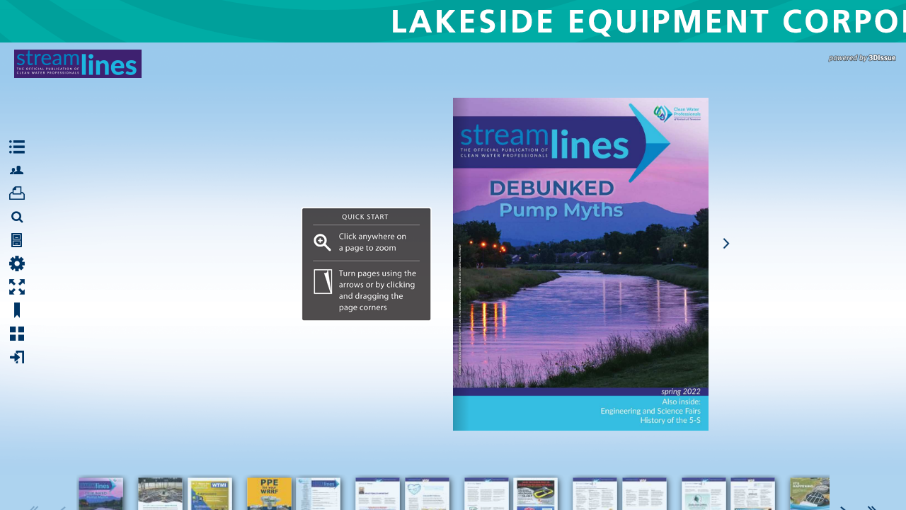

--- FILE ---
content_type: text/html; charset=UTF-8
request_url: https://www.kelmanonline.com/httpdocs/files/CWP_KT/streamlines2022issue1/index.html
body_size: 669
content:
<!DOCTYPE html> <html> <head> <script></script>  <title>Streamlines Spring 2022</title> <meta name="Keywords" content="Digital Magazine, Digital Edition, e-replica, e publishing, digital publishing software, eMag, PageFlip, 3dissue, 3D Issue"> <meta name="Description" content=""> <meta http-equiv="x-ua-compatible" content="IE=edge">   <meta property="fb:app_id" content="449283325123417"/> <meta property="og:type" content="article"/> <meta property="og:title" content="Streamlines Spring 2022"/> <meta property="og:image" content="http://www.kelmanonline.com/httpdocs/files/CWP_KT/streamlines2022issue1/files/assets/cover/1.jpg"/> <meta property="og:description" content=""/> <meta http-equiv="Content-Type" content="text/html; charset=UTF-8"> <meta name="viewport" content="width=device-width, initial-scale=1.0, maximum-scale=1.0, user-scalable=0"> <meta name="apple-mobile-web-app-capable" content="yes"> <meta name="apple-mobile-web-app-status-bar-style" content="black-translucent"> <meta name="msapplication-tap-ao7" content="no"/> <link rel="apple-touch-icon" href="html5/resources/ipad.png">     <!-- WinJS references --> <!-- <link href="//Microsoft.WinJS.1.0/css/ui-dark.css" rel="stylesheet" /> <script src="//Microsoft.WinJS.1.0/js/base.js"></script> <script src="//Microsoft.WinJS.1.0/js/ui.js"></script>-->   <link rel="stylesheet" href="https://code.3dissue.com/v9.2/css/3di_gl.min.css" media="screen, print" type="text/css"> <style>body,#pgbk{background:#1a1a1a}#plbar{background:#fff;border-color:#fff}#plbk{border-color:#fff}</style> <script src="https://code.3dissue.com/v9.2/js/libs/jquery-2.1.3.min.js"></script> <script src="https://code.3dissue.com/v9.2/js/libs/jquery-migrate-1.1.1.js"></script> <script src="https://code.3dissue.com/v9.2/js/libs/modernizr-latest.min.js"></script>   <script src="https://code.3dissue.com/v9.2/js/f/3di_ds.min.js"></script>              </head> <body>    <input id="isvn" type="hidden" value="984808"/> <input id="gavn" type="hidden" value="0"/>         <img id="cvr" src="files/assets/cover/1.jpg"/> <div id="pgbk"><img src="files/assets/background/background.gif" width="100%" height="100%"/><div id="al9"></div></div>   <div id="pldiv"> <img id="plimg"/> <div id="plbar"></div> <div id="plbk"></div>      </div> </body> </html>

--- FILE ---
content_type: text/html;charset=utf-8
request_url: https://pressjack.com/publication/show_by_url?callback=jQuery213004914080613932392_1768885628148&url=https%3A%2F%2Fwww.kelmanonline.com%2Fhttpdocs%2Ffiles%2FCWP_KT%2Fstreamlines2022issue1%2F&versionNumber=984808&_=1768885628149
body_size: 7573
content:
jQuery213004914080613932392_1768885628148({"properties":{"logo":"iVBORw0KGgoAAAANSUhEUgAAALQAAAAoCAIAAADYC0ddAAAACXBIWXMAAAsTAAALEwEAmpwYAAAC/GlUWHRYTUw6Y29tLmFkb2JlLnhtcAABAFVURi04AFhNTDpjb20uYWRvYmUueG1wADiNlVRdb9owFP0rVvqySUts58NJrGYVBLLywFZRpO3VJAaiJnHmpAX61/awn7S/sAslKepotyEhxfY5x773nnsvr7a1SO9kixZylVeR8evHTwPlWWR89aZkWsdynV8/ann7+HmePt6lYWZcfUSXW74t61K2Am3Lomr4NjJEphaSw/[base64]/I4wdZtRcnL32b3AGztMfV97o4pClLsSxkCXoNYGmPrdeqVc1avSLdH/cXQLb4F52DaUQxUun9XnIyigw4sbI848QPCKW+S3ybsIBCedw4ZOOEOMORk7jjTuMcN/R8x2FhMrAHjNIxDfzBMCBeTBI7ZKOEddxJ1bSiSmXHzYG7EE6Wum5mMunbpmsvFmZAnNDMglCE0qehHywPfB5rKVql50oVnUtvujBRfOuhqUjzar8+wcsR/CMDHGubxDMdMicBd1y+t67HCXmCTlWWL3c9NDQpNSmb0wDSYoK/exz0SiZa8TYyS/lS6VKAZ/JSrCSuq5WB+pLwWBVKw5Ug4ZzuT+L4RqtlXsBBM/s0RJNxzGjImGlbdN8WxwpInT/ILNGqRAdf8/xMXn2oAGWDgNkn9fSDYZCQIBkHoXHkZue84P3FC7h/zHXeQE12x569ld+PX0WODm3DRbrvYAhIwJuN4+a5B/+bEZ74m7WsXs//E6ZRy3YjtBysILo/[base64]/AYF9BIP+Q0K9RIPAAAA+wgH5SsjAAAAAAAAAAAAFODmB/X3AAAA0Uk7Av7/IczWDO3w8RcT4DIo8hYSAv3+HNXdH8/YAAAAAAAAAAAA7xoV6SQd8xUS+gkHA/z9CvDzFd/lGNviAf7+AAAAAAAAAAAAAAAAAAAAAAAA8RgU6SQd8RcT+QsIAAABCPP1Fd/lHNTcA/z9AAAAAAAAAAAAAAAA6SUe6CQdDevwIszV+wgH4TEn7xsW+ggHB/b4GtbeGtjfAAAAAAAA7R0Y5ygg9RIP/AUEB/X3FOLnHNPcBPr7AAAAAAAAAAAAAAAA+hoT70w6AAAAAAAAAAAAAAAAE63BBO3yAAAAAAAAAAAA/BMO8EMy/BENBerwD7/[base64]/IWEuQrJCq/yg/o7e0fGdk8MQAAAAAAAAAAAPoKCN02LAAAAAAAAAAAAAvt8Qf19wAAAPEYFAAAABAaFfsIBtREN/8CAgAAAP0CAvgMCgAAAAAAAPwGBdk9Mu0eGAAAAAAAAAAAAP0FBPoJB/[base64]/[base64]/bOi8AAAAI9PYgztcN6+//AgLwGRTlKSL3DgsB/v8AAAAN6u4Y2+L/AQHqIhv/AgIE+vsT4ugAAAAAAAAAAAAG9/gAAAAAAAAAAAAAAAD4DArlKyP/AgII8/YH9fb7CAcM7vEAAAD/AQHVQzbxGBQAAAAU4eca194J8vX9BQTtHhjiLib1EQ7URTgxs8IC/f0AAAAAAADURTn0Ew8AAAAN6+8X3OMJ8vT7CQfmKCHyFhL2EA3cOC0pwMwAAAAAAAAAAAAAAAAAAAD+AwLQSz0B//8f0NkN6u76CwnjLST3DgzhMScE+/vlKiIG9/kc1NwL7/[base64]//LbnGCfL1AAAAAAAACvDzGdjg+QwKCPP1AAAACvH0JsTPAAAA7R4Y/AYCB/T2J8POAAAAAAAAAAAAAAAAAAAAAAAAAAAAAAAA6CYeAAABJ8LOF93jAAAAAAAAAAAAAAAA5ikh8RgUAAAAHdPbIczWAAAAAAAAAAAACvDzDunu0kk79REO5yggG9XdAAAAAAAAHNTc4y4lHdLbFt7kAAAAAAAAAAAAFd/mzk0+9RIP6yAaIwkHBvf5AAAAAAAAAAAAAAAAAAAABvj5LbjGCPT2AAAAAAAAEuPoy1NE/[base64]/Qny9QAAAAAAAAAAAAAAAAH//wjz9QAAAAAAAAAAAAAAAAAAAAAAAAAAAAAAAAAAAAAAAAAAAAAAAAAAAAAAAAAAAAAAAAAAAP8CAh7R2Rfd4wAAAAAAAAAAAAAAAP8BAeQtJQAAAAjz9iDO2AAAAAAAAAAAAAAAAAAAAA/p7RTg5gAAAOglHgAAAAAAAAAAABbe5DOwvxbe5AAAAAAAAAAAAAAAAAH+/[base64]/kAAAD9BQTgMSj/AQEAAAAAAAAAAAAAAAAAAAAAAAAAAAAAAAAAAAAAAAAAAAAAAAAAAAAAAAAAAAAAAAAAAAAAAAAAAAAAAAAAAAAAAAAD+/wc1d0AAAAAAAAAAAAAAAAAAAD0Ew/5CggAAAAV4OUB/v4AAAAAAAAAAAAAAAAAAAAAAAAQ6OwAAAD1EQ79BQQAAAAAAAAAAAAAAAAAAAAAAAAAAAAAAAAAAAAAAAAJ8vQAAAAAAAD6CQcAAAAAAAAAAAAAAAAAAAAAAAAC/P0AAAAAAAAAAAAAAAAAAAAI8/YAAAAAAAAM7fEAAAAAAAAAAAAAAAAAAAAJ8vQAAAAAAAD7CQgAAAAAAAAAAAAAAAAAAAAAAAAAAAAAAAAAAAAAAAAAAAAAAAAAAAAQussA//8AAAAAAAAAAAAB/[base64]/yAAAAAAAAAAAAAAAAAAAAAAAAAAAAAAAAAAAAAAAAAAAAAAAAAAAAAAAAAAAAAAAAAAAAAAAAAAAADO3wA/v8AAAAAAAAAAAAAAAAAAAA9RIPAAAAAAAA7xsW9g8NAAAAAAAAAAAAAAAAAAAAAAAA+gkHAAAAAAAA+gkHCfv8AAAAAAAAAAAAAAAAAAAAAAAAAAAAAAAAAAAAAv3+AAAAAAAA/wICAAAAAAAAAAAAAAAAAAAAAAAAAAAAAAAAAAAAAAAAAAAAAAAAAAAAAAAAAAAAAv3+AAAAAAAAAAAAAAAAAAAAA/z9AAAAAAAA/wIBAAAAAAAAAAAAAAAAAAAAAAAAAAAAAAAAAAAAAAAAAAAAAAAAAAAACdrkGZSv70g3/[base64]/kLCeExKOExKAvu8RrY4Bjb4gH+/gAAAAAAAAAAAAAAAAAAAAAAAAAAAAAAAAAAAAAAAAAAAAAAAAAAAAAAAAAAAAAAAAAAAAAAAAAAAAAAAAAAAAAAAAAAAPwHBQAAAAAAAPQSD/QSDwAAAAAAAAAAAAAAAAAAAAAAAAAAAAAAAAD//wL9/[base64]/bOi/pJB0tuscD+/wAAAAAAAAAAAAAAAAAAAAAAAAAAAAAAAAAAAAAAAAAAAAAAAAAAAAAAAAAAAAAAAAAAAAAAAAAAAAAAAAAAAAAAAAC/P0AAAAAAAApwMwR5eoAAAAAAAAAAAAAAAAAAAAAAAAAAAAAAAAC/v4C/P0AAAAAAAD/AQHlKyPkLCT6CQcAAAAAAAAB/[base64]/QUE8hYS4i4mIc3WAAAAAAAAAAAAAAAAAAAAAAAAAAAAXIMnHQAAIABJREFUAAAAAAAAAAAAAAAAAAAAAAAAAAAAAAAAAAAAAAAAAAAAAAAAAAAAAAAAAAAABfj6AAAAAAAA+wgGBPr7AAAAAAAAAAAAAAAAAAAAAAAAAAAAAAAAAAAAAAAAAAAA/wIC1EU47xoVAAAAD+jsF9zjD+nuCPT1Af7/[base64]/T3AAAA9i0i8zkr+B8X/Q8LAfr8BevwCtTfD7/PA/T3AAAAAAAAAAAAAAAAAAAAAAAAAAAAAAAAAAAAAAAA+R8X8zcq+CQa+xQQ/wYEAvf5BPH1CNrkC9DbCdrkAAAAAAAAAAAAAAAAAAAAAAAAAAAAAAAAAAAA+xQP8zwt9yQb/BUQ/QoIAvr7A/[base64]/oJB/[base64]/IAAADtHhj4DAoAAAAAAAAAAAAAAAAAAAAAAAAAAAAAAAAAAAAAAAAAAADvGxYAAAAC/[base64]/pZkz1MiUAAAAAAAAAAAAAAAAAAAAAAAAAAAACAAAAAAAAAAAAAAAA+goI7hwXAAAAAAAAAAAAAAAAAAAA/AYF9REOAAAAC+7yAAAAAAAAAAAAAAAAAf7/AAAA+QsJAAEBAAAAAAAAAAAAAAAAAAAAAAAAAAAAAAAAAAAAAAAAAAAAAAAAAAAAAAAAAAAAAAAAHdLbAAAA/wIC10E1/AYFAAAAAAAAAAAAAAAAAAAA8xUR2D8z9hANAAAAAAAAAAD/AAAA/wEB/[base64]/Q8LAAAAAAAAAAAAAAAAAAAAAAAAAAAAAAAAAAAA/wMD7FVBAAAAAAAAAAAAAAAAAAAA+xYR52tQ/goHAAAAAAAAAAAAAAAAAf3+BO7zAvf5AAAAAAAAAAAAAAAA/QwJ6GdN/wYEAAAAAAAAAAAA9DIm9TElAAAAAAAAAAAAAAAAAAAAAfv8Afr8AAAAAAAAAAAAAAAAA/L2CdfiAAAAAAAAAAAAAAAAAAAAAAAAAAAABAAAAAAAAAAAAAABAdVCNvMVEQ/p7R3T3A7p7QL9/vMVEN80K/0FBAD//xrX3gAAAAAAAAAAAAAAAArw8vEYFPwHBtg9MRPi6PIXE+0eGDKxwAT6+wAAAAAAAAAAAAAAAAAAAAAAAAAAAAAAAAAAAAAAAAAAABbe5OshG+0eGPMUEMxSQxrX3g3s8AH9/vgOC+shG+8aFQAAAPoJCC64xQAAAA/p7u0eGf8CAdo7MCPK1Af19/oKCOwfGeIvJ/[base64]/ckG+9KN/8GBQAAAAAAAAAAAPglG/oYEgbo7gAAAAAAAAABAOtcRP4JBwAAAAAAAAAAAAL5+xOswQzM2AH7/QABAPclHexaQ/sUDwAAAAAAAPsVEPFAMRC6ywAAAAAAAPI+LwAAAAAAAAAAAAAAAAjd5RWjuwXs8QAAAPobFPM3KfM5K/4IBhWnvQL3+QAAAAAAAAAAAAAAAAAAAAAAAAAAAAQAAAAAAAAAAAD/AQEL7/LzFRHxFxPxFxMAAAAAAAAAAAAAAAAB/v8kyNIN7PAAAAAAAAAAAAAAAAAc1d3xGBQAAADqIx3qIx0AAAAAAADqIxwa198AAAAAAAAAAAAAAAAAAAAAAAAAAAAAAAAAAAAAAAAAAAAAAAAqv8vaOzDpJB36CQfgMikAAAAAAAAAAAAAAAAAAAAO6+8mxc8AAAAAAAAZ2eDnJx/3DgzsIBrsIBoAAAAAAAAAAAAL7/[base64]/YAAAAAAAAH4OgF6vDpZkwAAAAAAAAAAAAAAAD4JhwG6O4AAAAAAAD2KiD4IhoAAAAAAAAAAAAAAAAXnLUJ1+EAAAAAAAAA/wAJ2uMYlK/ke1z/BQQAAAAAAADxPy8Qu8sA/wAAAAD5HxcAAAAAAAAAAAAAAAAUq8EF7PEAAAAAAAAG5ewTrsMSs8f+BgQD9fgAAAAAAAAAAAAAAAAAAAAAAAAAAAAAAAAEAAAAAAAAAAAAAf7+JsXQGtjf5ycg8BkV+QsJAAAABvb4EOfrG9beC+/yAAAAAAAAAAAAAAAAAAAAE+LoKMHN5C0k9RANAv3+DO3wGtjgFd/lAAAAAAAAD+jsAAAADO7yAAAAAAAAAAAAAAAAAAAAAAAAAAAAAAAAAf7+J8POGtjf6CUe8BgU+wkHAf7/Bvf4D+ntE+LoEeXqAAAAAAAAAAAAA/v8MLTD4TEo7R4Y+QsJBfj5CvH0Ft3kGNvhAf7/HdLa6yAaB/[base64]/P2AAAAAAAAAAAAAAAAC9PdA/T3/QwJAAAAAAAAAAAA+xcSAAAAAAAAAAAA9DYpAAAAAAAAAAAAAAAACdnjCdfhAAAAAAAAAAAAAAAAAAAABezxC8/c9DYoAAAAAAAA/Q8L+hoUBuXs/wMC/wQDAAAAAAAAAAAAAAAA+hkTBuTrAAAAAAAAAAAAAAAAAfv8A/[base64]/AATu8v0MCQAAAAAAAAAAAP4IBgAAAAAAAAABAPcnHQAAAAAAAAAAAAAAAAvQ3AAAAAAAAAAAAAAAAAAAAAAAAAAAAAfk6/Q2KAAAAAAAAAAAAPoZEwbl7AH9/[base64]/[base64]/QwJAAAAAAAAAAAAAAAAAAAAAAAAAAAAAAAAAAAAAAAAAAAAAAAAAAAAAAAAAAAAAAAAAAAAAAAA/wcFAAAAAAAAEbfJ9S8j/[base64]/SS4AAAAyOiXm4u3v7fMAAAAAAAAAAABVYj/W0OFWYkAAAAA4QCrb1uX18/gZHRMGBwTm4u0AAAA7RCsAAABUXz7X0eIFBQQAAAA7RCsAAAAsMiFYZkECAgEAAAA7RCsAAAAAAAAAAAAAAAAxOCQHCQUrMSAZHRMhJxkyOiUICgYZHRMHCAVJUzUAAAA7RCsAAAAAAAAyOiUICgYkKhseIxbu6/[base64]/BgXpY0v9DgoAAAAAAAAAAAAAAAAAAAAAAAAAAAAEAAAAAAAAAAAA/f3++Pf69fT4AAAAAgMCJCobDg8KAAAAAAAAFxoR49/qAAAAAAAAAAAA+fj77ery/Pz9AAAAAwMCJSob7OjxAAAAGx8VCwzg9PL3AAAAAAAAAwUD7OnxBAQDAAAAAAAAAAAAOUIq3tjnMzsmy8PZAAAAAAAAAAAAAAAAAAAACw0JDhAKy8PZHB8UBwgFBgcE/Pz9AAAAEhUO//8AAAAAAAAAAAAAAAAAAAAAAAAADg8K5uHt5+PuAAAAP0gvyL/WQkwxp5m++Pf69fT4AAAAAAAAAAAADhAK29Xl9/b5EBMMAAAAu7HNUFw8yL/[base64]/yAP//AAEBAAAAAAAAAAAAA/L1C9LdAAAAAAAAAAAAAAAAAAAAAAAAAAAAAAAAAAAAAAAAAAAAAAAAAAAAAAAAAAAAAAAAA/P2ErDEEbXH9ygf9TAk9S8j/ggGAAAAAAAAAAAAAAAA/ggG8zgqELrMAAAAAAAAAAAAAAAAAAAAAAAAAx8ROAAAAAAAAAAAAAQEA/Hv9fn4+wQFA9DJ3f38/ejl7wUFAxoeFPPx9vPx9gAAAAAAAPz8/TtELMzE2e/t9AQEAsrC2P7+/wIDAuLd6ufk7gAAAAYGBOjl7+/r8z9JLwEBAevo8QYGBOjl7wD/ALuxzRkdE+fj7SUqHA8SC+Xh7AAAAAAAAP///8S71P79/vHv9S82I/X0+NvV5QIDAh0hFt3Z5uXh7AoLCC82I+Xg7AAAAO3q8uXh7DQ8JiEnGN7Z5w4PCr+10AcHBefj7QQEA/Hv9fn4+wYGBOjl7+Hc6T9JLw8RC8K40v//AAICAcvD2ff1+e/t9AAAAAAAAPHv9j9ILtTN3+vo8QYGBMrC2Pz8/QAAAAAAAAAAAPwTDvQ4KgAAAAAAAAAAAAAAAA7E0wPy9gAAAAAAAPwTDvQ4KgAAAAAAAAAAAAAAAA7E0wPy9gAAAAAAAPwTDvQ4KgAAAAAAAAAAAAAAAA7E0wPy9gAAAAAAAAAAAAAAAAAAAPM4KvwTDgAAAAAAAAAAAAfl7AvS3QAAAAH+//UwJP0OCgAAAAAAAAAAAAD//wzN2gAAAAAAAAAAAAAAAAAAAAAAAAAAAAAAAAAAAAAAAAAAAAAAAAAAAAAAAAAAAAAAAAAAAAAAAAH+/wXq7wvS3Q/[base64]/[base64]/BIN61xF349s52tQ/wMDAAAAAAAAAAAA/wIC9DYo9DIm/wICAAAAAAAAAAAAAAAAAAAAAP7+AAAAAAAAAAAAAAAABe7yAAAAAAAAAAAAAAAAAAAAAAAAAAAAAx8ROAAAAAAAAAAAAEROMi41Iubj7vn4+zpDK+Pf6wAAAExYOSMoGuHb6P7+/0NNMfj3+/Ty9xkdEyYrHAgKBwEAAPj3+gAAABMWDiUqGywzIOrn8DhBKeLd6g4QCkhTNtnT4xsfFFZjPw8QC+Dc6TpDKywzIfPw9vXz+F9tRh4jFtrU5AAAAAAAABETDFRgPhATDOHd6UNNMjE5JOnm7/f2+kZRNDE5JPLw9vLw9lBcOyEmGeXg7B0hFkROMvr6/O7r80pVNxQXD+Tg6zI5JTM8J9zX5hgcEhUYEPDt9ENNMjE5JPb1+fHu9UdSNePe6i82I+fk7gAAAFxpRNLM3gAAADpDK+Pf6wAAACwyITlCK+Db6P38/gAAAAAAAPwTDvQ4KgAAAAAAAAAAAAAAAA7E0wPy9gAAAAAAAPwTDvQ4KgAAAAAAAAAAAAAAAA7E0wPy9gAAAAAAAPwTDvQ4KgAAAAAAAAAAAAAAAA7E0wPy9gAAAAAAAAAAAAAAAAAAAPM4KvwTDgAAAAAAAAAAAAfl7AvS3QAAAAAAAAL4+v4JB/kiGQAAAAAAAAAAAP4KCPM7LfwVD/4LCfwUD/cnHfBJN+xWQfodFgADAvwVEP0OCgvU3wAAAAAAAO9PO+1RPfUxJfUyJgL5+gXs8QH9/gACAfYqIO5QPf8FBAAAAAAAAAAAABGzxwXu8gAAAAAAAAAAAAAAAAAAAAAAAAQAAAAAAAAAAAALDAgNDwqvo8QAAAAAAAAbHxQAAAAAAAAbHhPUzuD7+/0BAQEXGxIQEw2toMILDQhGUTTNxdrTzd8AAAAAAADt6vJKVTcEBAMNDwr8/P4AAAA+SC8OEAoFBQPl4ezy8PbAt9EAAAAbHxT08vfu6/IAAAAUFw8EBQMAAAAAAAAAAAAHCQb9/f4jKBrCudIZHRL5+PsREw3//wADAwKsn8JebEailLofIxfVz+D39vkPEgsLDQnu6/IAAAAYHBLl4ewAAAAVGRD9/P3//v8LDQgMDgkLDAgNDwmuocNaaEPh3OkOEApWYkDt6/IAAAAeIhYJCwcsMiHUzt8bHxQAAAAAAAATFg4BAQD8+/[base64]/BQPzOCrzOCoAAAAAAAAAAAAAAAAAAAAAAAAAAAD0OCoQu8wF7PH6GxTwQjIAAAAAAAD7FxHrXUbrW0UC+Pn/BQX/BQMAAAAAAAAAAAAAAAAI3uYJ3OQAAAAAAAAAAAAAAAAAAAAAAAAAAAACAAAAAAAAAAAA+Pf6GR0TLTMhERMMAAAAFBcPFxoRAAAA9/b66ebvAgMCLzcj+vn7Gx4TBAQDAAAAr6LEPEUsAAAAAAAAAAAAAAAABQUD1dDgMzsmycDXAAAAHiIW7eryO0QsAAAAAAAAAAAAAAAAAAAA29blBggFAAAA5uLtAAAAAgIBAAAAAAAAAAAA9PP3pZi8AAAA+fj7+fj79/[base64]/goI/wUDAAAAAAAAAAAAAAAABPD0FqG5AP8AAAAAAAAAAAAAAAAAAAAAAAAAAAAAAx8ROAAAAAAAAP///9fR4gcIBebj7QAAAPDu9Pr4+/Xz+Orn8AYHBO/t9Pj2+c7G29TN4P////Lw9vDu9Me/1vTx9v7+/wAAAAAAAN3Y5uHc6c7G2+3r8gIDAtjT49TN3/Hv9fj3+ubh7fj3+gAAAObh7QoMCPTy9/v6/OTf69PM3/////39/gAAAPn3+uLe6vj2+gAAAObh7dLL3gUGA/Xz+NnT4wMEAsnB2AAAAOLe6ff2+gAAAPHu9f////f2+fb1+QMDAs/J3Pn4+/j4++bi7evo8PXz+O7q8/r6/NfR4gYHBce+1gAAAOrm7+bi7dXP4Pn4++Xg69jT4+Ld6fj3+unm7wcIBe7r8/[base64]/AzK1wL8/fkeFv8FBAAAAAAAAAAAAAAAAAAAAAAAAAAAAAH+/[base64]/7FRAAAAAAAAAAAAAH4OgMzNkAAAAAAAAAAAAAAAAAAAAAAAAAAAD+BwX2LiP3Jhz8Eg39DAoB/v4C9vkE7/MH3+cL1N8D8fUAAAAAAAAAAAAAAAAAAAAAAAAAAAD7FxH2KyH3JRv8EQ3/[base64]","logoType":"image/png","copyright":"Licensed for use on publications wholly owned by Kelman &amp; Assoc 3D Issue version 8. Copyright (C) 2017 3D Issue LTD.  All rights reserved. This application is protected by copyright law and international treaties. Visit www.3dissue.com. Unauthorized use of this program or any portion of it, may result in severe civil and criminal penalties and will be prosecuted to the maximum extent possible under law.","companyName":"Kelman &amp; Assoc","useLogo":"true","id":"172330"}});

--- FILE ---
content_type: text/html;charset=utf-8
request_url: https://pressjack.com/analyticsProvider/getAnalytics/?callback=jQuery213004914080613932392_1768885628150&url=https%253A%252F%252Fwww.kelmanonline.com%252Fhttpdocs%252Ffiles%252FCWP_KT%252Fstreamlines2022issue1%252F&_=1768885628151
body_size: 78
content:
jQuery213004914080613932392_1768885628150({"userAnalyticsDTO":{"analyticsKey":"G-MVNWPB1Y7D","providerName":"GOOGLE"}});

--- FILE ---
content_type: text/html;charset=utf-8
request_url: https://pressjack.com/rest/apps/appDetails?callback=jQuery213004914080613932392_1768885628148&url=https%3A%2F%2Fwww.kelmanonline.com%2Fhttpdocs%2Ffiles%2FCWP_KT%2Fstreamlines2022issue1%2F&_=1768885628152
body_size: 216
content:
jQuery213004914080613932392_1768885628148({"customApp":{"name":"3D Issue","urlScheme":"threedissue://","appleAppStoreURL":"http://itunes.apple.com/us/app/3d-issue/id548624941?mt=8","googlePlayAppStoreURL":"market://details?id=com.dissue.dissuereader","windowsMetroAppStoreURL":"ms-windows-store:PDP?PFN=microsoft.microsoftskydrive_8wekyb3d8bbwe"}});

--- FILE ---
content_type: application/javascript
request_url: https://code.3dissue.com/v9.2/js/libs/hammer.min.js
body_size: 6820
content:
/*
 Hammer.JS - v2.0.4 - 2014-09-28
 http://hammerjs.github.io/

 Copyright (c) 2014 Jorik Tangelder;
 Licensed under the MIT license */
var $jscomp={scope:{}};$jscomp.defineProperty="function"==typeof Object.defineProperties?Object.defineProperty:function(d,f,k){if(k.get||k.set)throw new TypeError("ES3 does not support getters and setters.");d!=Array.prototype&&d!=Object.prototype&&(d[f]=k.value)};$jscomp.getGlobal=function(d){return"undefined"!=typeof window&&window===d?d:"undefined"!=typeof global&&null!=global?global:d};$jscomp.global=$jscomp.getGlobal(this);$jscomp.SYMBOL_PREFIX="jscomp_symbol_";
$jscomp.initSymbol=function(){$jscomp.initSymbol=function(){};$jscomp.global.Symbol||($jscomp.global.Symbol=$jscomp.Symbol)};$jscomp.symbolCounter_=0;$jscomp.Symbol=function(d){return $jscomp.SYMBOL_PREFIX+(d||"")+$jscomp.symbolCounter_++};
$jscomp.initSymbolIterator=function(){$jscomp.initSymbol();var d=$jscomp.global.Symbol.iterator;d||(d=$jscomp.global.Symbol.iterator=$jscomp.global.Symbol("iterator"));"function"!=typeof Array.prototype[d]&&$jscomp.defineProperty(Array.prototype,d,{configurable:!0,writable:!0,value:function(){return $jscomp.arrayIterator(this)}});$jscomp.initSymbolIterator=function(){}};$jscomp.arrayIterator=function(d){var f=0;return $jscomp.iteratorPrototype(function(){return f<d.length?{done:!1,value:d[f++]}:{done:!0}})};
$jscomp.iteratorPrototype=function(d){$jscomp.initSymbolIterator();d={next:d};d[$jscomp.global.Symbol.iterator]=function(){return this};return d};$jscomp.array=$jscomp.array||{};$jscomp.iteratorFromArray=function(d,f){$jscomp.initSymbolIterator();d instanceof String&&(d+="");var k=0,l={next:function(){if(k<d.length){var q=k++;return{value:f(q,d[q]),done:!1}}l.next=function(){return{done:!0,value:void 0}};return l.next()}};l[Symbol.iterator]=function(){return l};return l};
$jscomp.polyfill=function(d,f,k,l){if(f){k=$jscomp.global;d=d.split(".");for(l=0;l<d.length-1;l++){var q=d[l];q in k||(k[q]={});k=k[q]}d=d[d.length-1];l=k[d];f=f(l);f!=l&&null!=f&&$jscomp.defineProperty(k,d,{configurable:!0,writable:!0,value:f})}};$jscomp.polyfill("Array.prototype.keys",function(d){return d?d:function(){return $jscomp.iteratorFromArray(this,function(d){return d})}},"es6-impl","es3");
(function(d,f,k,l){function q(a,b,c){return setTimeout(M(a,c),b)}function w(a,b,c){return Array.isArray(a)?(r(a,c[b],c),!0):!1}function r(a,b,c){var e;if(a)if(a.forEach)a.forEach(b,c);else if(a.length!==l)for(e=0;e<a.length;)b.call(c,a[e],e,a),e++;else for(e in a)a.hasOwnProperty(e)&&b.call(c,a[e],e,a)}function v(a,b,c){for(var e=Object.keys(b),h=0;h<e.length;){if(!c||c&&a[e[h]]===l)a[e[h]]=b[e[h]];h++}return a}function N(a,b){return v(a,b,!0)}function m(a,b,c){b=b.prototype;var e;e=a.prototype=Object.create(b);
e.constructor=a;e._super=b;c&&v(e,c)}function M(a,b){return function(){return a.apply(b,arguments)}}function O(a,b){return"function"==typeof a?a.apply(b?b[0]||l:l,b):a}function A(a,b,c){r(B(b),function(b){a.addEventListener(b,c,!1)})}function C(a,b,c){r(B(b),function(b){a.removeEventListener(b,c,!1)})}function Z(a,b){for(;a;){if(a==b)return!0;a=a.parentNode}return!1}function B(a){return a.trim().split(/\s+/g)}function x(a,b,c){if(a.indexOf&&!c)return a.indexOf(b);for(var e=0;e<a.length;){if(c&&a[e][c]==
b||!c&&a[e]===b)return e;e++}return-1}function D(a){return Array.prototype.slice.call(a,0)}function aa(a,b,c){for(var e=[],h=[],d=0;d<a.length;){var g=b?a[d][b]:a[d];0>x(h,g)&&e.push(a[d]);h[d]=g;d++}c&&(e=b?e.sort(function(a,c){return a[b]>c[b]}):e.sort());return e}function E(a,b){for(var c,e=b[0].toUpperCase()+b.slice(1),h=0;h<ba.length;){c=(c=ba[h])?c+e:b;if(c in a)return c;h++}return l}function ca(a){a=a.ownerDocument;return a.defaultView||a.parentWindow}function n(a,b){var c=this;this.manager=
a;this.callback=b;this.element=a.element;this.target=a.options.inputTarget;this.domHandler=function(b){O(a.options.enable,[a])&&c.handler(b)};this.init()}function pa(a){var b=a.options.inputClass;return new (b?b:qa?P:ra?F:da?Q:G)(a,sa)}function sa(a,b,c){var e=c.pointers.length,h=c.changedPointers.length,d=b&1&&0===e-h;c.isFirst=!!d;c.isFinal=!!(b&12&&0===e-h);d&&(a.session={});c.eventType=b;b=a.session;e=c.pointers;h=e.length;b.firstInput||(b.firstInput=ea(c));1<h&&!b.firstMultiple?b.firstMultiple=
ea(c):1===h&&(b.firstMultiple=!1);var d=b.firstInput,g=(h=b.firstMultiple)?h.center:d.center,f=c.center=fa(e);c.timeStamp=R();c.deltaTime=c.timeStamp-d.timeStamp;c.angle=S(g,f);c.distance=H(g,f);var d=c.center,g=b.offsetDelta||{},f=b.prevDelta||{},k=b.prevInput||{};if(1===c.eventType||4===k.eventType)f=b.prevDelta={x:k.deltaX||0,y:k.deltaY||0},g=b.offsetDelta={x:d.x,y:d.y};c.deltaX=f.x+(d.x-g.x);c.deltaY=f.y+(d.y-g.y);c.offsetDirection=ga(c.deltaX,c.deltaY);h?(d=h.pointers,d=H(e[0],e[1],I)/H(d[0],
d[1],I)):d=1;c.scale=d;h?(h=h.pointers,e=S(e[1],e[0],I)-S(h[1],h[0],I)):e=0;c.rotation=e;g=b.lastInterval||c;e=c.timeStamp-g.timeStamp;8!=c.eventType&&(25<e||g.velocity===l)?(d=g.deltaX-c.deltaX,g=g.deltaY-c.deltaY,f=d/e||0,k=g/e||0,e=f,h=k,f=z(f)>z(k)?f:k,d=ga(d,g),b.lastInterval=c):(f=g.velocity,e=g.velocityX,h=g.velocityY,d=g.direction);c.velocity=f;c.velocityX=e;c.velocityY=h;c.direction=d;b=a.element;Z(c.srcEvent.target,b)&&(b=c.srcEvent.target);c.target=b;a.emit("hammer.input",c);a.recognize(c);
a.session.prevInput=c}function ea(a){for(var b=[],c=0;c<a.pointers.length;)b[c]={clientX:y(a.pointers[c].clientX),clientY:y(a.pointers[c].clientY)},c++;return{timeStamp:R(),pointers:b,center:fa(b),deltaX:a.deltaX,deltaY:a.deltaY}}function fa(a){var b=a.length;if(1===b)return{x:y(a[0].clientX),y:y(a[0].clientY)};for(var c=0,e=0,d=0;d<b;)c+=a[d].clientX,e+=a[d].clientY,d++;return{x:y(c/b),y:y(e/b)}}function ga(a,b){return a===b?1:z(a)>=z(b)?0<a?2:4:0<b?8:16}function H(a,b,c){c||(c=ha);var e=b[c[0]]-
a[c[0]];a=b[c[1]]-a[c[1]];return Math.sqrt(e*e+a*a)}function S(a,b,c){c||(c=ha);return 180*Math.atan2(b[c[1]]-a[c[1]],b[c[0]]-a[c[0]])/Math.PI}function G(){this.evEl=ta;this.evWin=ua;this.allow=!0;this.pressed=!1;n.apply(this,arguments)}function P(){this.evEl=ia;this.evWin=ja;n.apply(this,arguments);this.store=this.manager.session.pointerEvents=[]}function ka(){this.evTarget="touchstart";this.evWin="touchstart touchmove touchend touchcancel";this.started=!1;n.apply(this,arguments)}function F(){this.evTarget=
va;this.targetIds={};n.apply(this,arguments)}function wa(a,b){var c=D(a.touches),e=this.targetIds;if(b&3&&1===c.length)return e[c[0].identifier]=!0,[c,c];var d,f=D(a.changedTouches),g=[],k=this.target;d=c.filter(function(a){return Z(a.target,k)});if(1===b)for(c=0;c<d.length;)e[d[c].identifier]=!0,c++;for(c=0;c<f.length;)e[f[c].identifier]&&g.push(f[c]),b&12&&delete e[f[c].identifier],c++;if(g.length)return[aa(d.concat(g),"identifier",!0),g]}function Q(){n.apply(this,arguments);var a=M(this.handler,
this);this.touch=new F(this.manager,a);this.mouse=new G(this.manager,a)}function T(a,b){this.manager=a;this.set(b)}function xa(a){if(-1<a.indexOf("none"))return"none";var b=-1<a.indexOf("pan-x"),c=-1<a.indexOf("pan-y");return b&&c?"pan-x pan-y":b||c?b?"pan-x":"pan-y":-1<a.indexOf("manipulation")?"manipulation":"auto"}function t(a){this.id=ya++;this.manager=null;this.options=N(a||{},this.defaults);a=this.options.enable;this.options.enable=a===l?!0:a;this.state=1;this.simultaneous={};this.requireFail=
[]}function la(a){return 16==a?"down":8==a?"up":2==a?"left":4==a?"right":""}function J(a,b){var c=b.manager;return c?c.get(a):a}function p(){t.apply(this,arguments)}function K(){p.apply(this,arguments);this.pY=this.pX=null}function U(){p.apply(this,arguments)}function V(){t.apply(this,arguments);this._input=this._timer=null}function W(){p.apply(this,arguments)}function X(){p.apply(this,arguments)}function L(){t.apply(this,arguments);this.pCenter=this.pTime=!1;this._input=this._timer=null;this.count=
0}function u(a,b){b=b||{};var c=b.recognizers;b.recognizers=c===l?u.defaults.preset:c;return new Y(a,b)}function Y(a,b){b=b||{};this.options=N(b,u.defaults);this.options.inputTarget=this.options.inputTarget||a;this.handlers={};this.session={};this.recognizers=[];this.element=a;this.input=pa(this);this.touchAction=new T(this,this.options.touchAction);ma(this,!0);r(b.recognizers,function(a){var b=this.add(new a[0](a[1]));a[2]&&b.recognizeWith(a[2]);a[3]&&b.requireFailure(a[3])},this)}function ma(a,
b){var c=a.element;r(a.options.cssProps,function(a,d){c.style[E(c.style,d)]=b?a:""})}function za(a,b){var c=f.createEvent("Event");c.initEvent(a,!0,!0);c.gesture=b;b.target.dispatchEvent(c)}var ba=" webkit moz MS ms o".split(" "),Aa=f.createElement("div"),y=Math.round,z=Math.abs,R=Date.now,ya=1,Ba=/mobile|tablet|ip(ad|hone|od)|android/i,da="ontouchstart"in d,qa=E(d,"PointerEvent")!==l,ra=da&&Ba.test(navigator.userAgent),ha=["x","y"],I=["clientX","clientY"];n.prototype={handler:function(){},init:function(){this.evEl&&
A(this.element,this.evEl,this.domHandler);this.evTarget&&A(this.target,this.evTarget,this.domHandler);this.evWin&&A(ca(this.element),this.evWin,this.domHandler)},destroy:function(){this.evEl&&C(this.element,this.evEl,this.domHandler);this.evTarget&&C(this.target,this.evTarget,this.domHandler);this.evWin&&C(ca(this.element),this.evWin,this.domHandler)}};var Ca={mousedown:1,mousemove:2,mouseup:4},ta="mousedown",ua="mousemove mouseup";m(G,n,{handler:function(a){var b=Ca[a.type];b&1&&0===a.button&&(this.pressed=
!0);b&2&&1!==a.which&&(b=4);this.pressed&&this.allow&&(b&4&&(this.pressed=!1),this.callback(this.manager,b,{pointers:[a],changedPointers:[a],pointerType:"mouse",srcEvent:a}))}});var Da={pointerdown:1,pointermove:2,pointerup:4,pointercancel:8,pointerout:8},Ea={2:"touch",3:"pen",4:"mouse",5:"kinect"},ia="pointerdown",ja="pointermove pointerup pointercancel";d.MSPointerEvent&&(ia="MSPointerDown",ja="MSPointerMove MSPointerUp MSPointerCancel");m(P,n,{handler:function(a){var b=this.store,c=!1,e=a.type.toLowerCase().replace("ms",
""),e=Da[e],d=Ea[a.pointerType]||a.pointerType,f="touch"==d,g=x(b,a.pointerId,"pointerId");e&1&&(0===a.button||f)?0>g&&(b.push(a),g=b.length-1):e&12&&(c=!0);0>g||(b[g]=a,this.callback(this.manager,e,{pointers:b,changedPointers:[a],pointerType:d,srcEvent:a}),c&&b.splice(g,1))}});var Fa={touchstart:1,touchmove:2,touchend:4,touchcancel:8};m(ka,n,{handler:function(a){var b=Fa[a.type];1===b&&(this.started=!0);if(this.started){var c;c=D(a.touches);var e=D(a.changedTouches);b&12&&(c=aa(c.concat(e),"identifier",
!0));c=[c,e];b&12&&0===c[0].length-c[1].length&&(this.started=!1);this.callback(this.manager,b,{pointers:c[0],changedPointers:c[1],pointerType:"touch",srcEvent:a})}}});var Ga={touchstart:1,touchmove:2,touchend:4,touchcancel:8},va="touchstart touchmove touchend touchcancel";m(F,n,{handler:function(a){var b=Ga[a.type],c=wa.call(this,a,b);c&&this.callback(this.manager,b,{pointers:c[0],changedPointers:c[1],pointerType:"touch",srcEvent:a})}});m(Q,n,{handler:function(a,b,c){var e="mouse"==c.pointerType;
if("touch"==c.pointerType)this.mouse.allow=!1;else if(e&&!this.mouse.allow)return;b&12&&(this.mouse.allow=!0);this.callback(a,b,c)},destroy:function(){this.touch.destroy();this.mouse.destroy()}});var na=E(Aa.style,"touchAction"),oa=na!==l;T.prototype={set:function(a){"compute"==a&&(a=this.compute());oa&&(this.manager.element.style[na]=a);this.actions=a.toLowerCase().trim()},update:function(){this.set(this.manager.options.touchAction)},compute:function(){var a=[];r(this.manager.recognizers,function(b){O(b.options.enable,
[b])&&(a=a.concat(b.getTouchAction()))});return xa(a.join(" "))},preventDefaults:function(a){if(!oa){var b=a.srcEvent;a=a.offsetDirection;if(this.manager.session.prevented)b.preventDefault();else{var c=this.actions,e=-1<c.indexOf("none"),d=-1<c.indexOf("pan-y"),c=-1<c.indexOf("pan-x");if(e||d&&a&6||c&&a&24)return this.preventSrc(b)}}},preventSrc:function(a){this.manager.session.prevented=!0;a.preventDefault()}};t.prototype={defaults:{},set:function(a){v(this.options,a);this.manager&&this.manager.touchAction.update();
return this},recognizeWith:function(a){if(w(a,"recognizeWith",this))return this;var b=this.simultaneous;a=J(a,this);b[a.id]||(b[a.id]=a,a.recognizeWith(this));return this},dropRecognizeWith:function(a){if(w(a,"dropRecognizeWith",this))return this;a=J(a,this);delete this.simultaneous[a.id];return this},requireFailure:function(a){if(w(a,"requireFailure",this))return this;var b=this.requireFail;a=J(a,this);-1===x(b,a)&&(b.push(a),a.requireFailure(this));return this},dropRequireFailure:function(a){if(w(a,
"dropRequireFailure",this))return this;a=J(a,this);a=x(this.requireFail,a);-1<a&&this.requireFail.splice(a,1);return this},hasRequireFailures:function(){return 0<this.requireFail.length},canRecognizeWith:function(a){return!!this.simultaneous[a.id]},emit:function(a){function b(b){c.manager.emit(c.options.event+(b?e&16?"cancel":e&8?"end":e&4?"move":e&2?"start":"":""),a)}var c=this,e=this.state;8>e&&b(!0);b();8<=e&&b(!0)},tryEmit:function(a){if(this.canEmit())return this.emit(a);this.state=32},canEmit:function(){for(var a=
0;a<this.requireFail.length;){if(!(this.requireFail[a].state&33))return!1;a++}return!0},recognize:function(a){a=v({},a);O(this.options.enable,[this,a])?(this.state&56&&(this.state=1),this.state=this.process(a),this.state&30&&this.tryEmit(a)):(this.reset(),this.state=32)},process:function(a){},getTouchAction:function(){},reset:function(){}};m(p,t,{defaults:{pointers:1},attrTest:function(a){var b=this.options.pointers;return 0===b||a.pointers.length===b},process:function(a){var b=this.state,c=a.eventType,
e=b&6;a=this.attrTest(a);return e&&(c&8||!a)?b|16:e||a?c&4?b|8:b&2?b|4:2:32}});m(K,p,{defaults:{event:"pan",threshold:10,pointers:1,direction:30},getTouchAction:function(){var a=this.options.direction,b=[];a&6&&b.push("pan-y");a&24&&b.push("pan-x");return b},directionTest:function(a){var b=this.options,c=!0,e=a.distance,d=a.direction,f=a.deltaX,g=a.deltaY;d&b.direction||(b.direction&6?(d=0===f?1:0>f?2:4,c=f!=this.pX,e=Math.abs(a.deltaX)):(d=0===g?1:0>g?8:16,c=g!=this.pY,e=Math.abs(a.deltaY)));a.direction=
d;return c&&e>b.threshold&&d&b.direction},attrTest:function(a){return p.prototype.attrTest.call(this,a)&&(this.state&2||!(this.state&2)&&this.directionTest(a))},emit:function(a){this.pX=a.deltaX;this.pY=a.deltaY;var b=la(a.direction);b&&this.manager.emit(this.options.event+b,a);this._super.emit.call(this,a)}});m(U,p,{defaults:{event:"pinch",threshold:0,pointers:2},getTouchAction:function(){return["none"]},attrTest:function(a){return this._super.attrTest.call(this,a)&&(Math.abs(a.scale-1)>this.options.threshold||
this.state&2)},emit:function(a){this._super.emit.call(this,a);1!==a.scale&&this.manager.emit(this.options.event+(1>a.scale?"in":"out"),a)}});m(V,t,{defaults:{event:"press",pointers:1,time:500,threshold:5},getTouchAction:function(){return["auto"]},process:function(a){var b=this.options,c=a.pointers.length===b.pointers,e=a.distance<b.threshold,d=a.deltaTime>b.time;this._input=a;if(!e||!c||a.eventType&12&&!d)this.reset();else if(a.eventType&1)this.reset(),this._timer=q(function(){this.state=8;this.tryEmit()},
b.time,this);else if(a.eventType&4)return 8;return 32},reset:function(){clearTimeout(this._timer)},emit:function(a){8===this.state&&(a&&a.eventType&4?this.manager.emit(this.options.event+"up",a):(this._input.timeStamp=R(),this.manager.emit(this.options.event,this._input)))}});m(W,p,{defaults:{event:"rotate",threshold:0,pointers:2},getTouchAction:function(){return["none"]},attrTest:function(a){return this._super.attrTest.call(this,a)&&(Math.abs(a.rotation)>this.options.threshold||this.state&2)}});
m(X,p,{defaults:{event:"swipe",threshold:10,velocity:.65,direction:30,pointers:1},getTouchAction:function(){return K.prototype.getTouchAction.call(this)},attrTest:function(a){var b=this.options.direction,c;b&30?c=a.velocity:b&6?c=a.velocityX:b&24&&(c=a.velocityY);return this._super.attrTest.call(this,a)&&b&a.direction&&a.distance>this.options.threshold&&z(c)>this.options.velocity&&a.eventType&4},emit:function(a){var b=la(a.direction);b&&this.manager.emit(this.options.event+b,a);this.manager.emit(this.options.event,
a)}});m(L,t,{defaults:{event:"tap",pointers:1,taps:1,interval:300,time:250,threshold:2,posThreshold:10},getTouchAction:function(){return["manipulation"]},process:function(a){var b=this.options,c=a.pointers.length===b.pointers,e=a.distance<b.threshold,d=a.deltaTime<b.time;this.reset();if(a.eventType&1&&0===this.count)return this.failTimeout();if(e&&d&&c){if(4!=a.eventType)return this.failTimeout();c=this.pTime?a.timeStamp-this.pTime<b.interval:!0;e=!this.pCenter||H(this.pCenter,a.center)<b.posThreshold;
this.pTime=a.timeStamp;this.pCenter=a.center;this.count=e&&c?this.count+1:1;this._input=a;if(0===this.count%b.taps)return this.hasRequireFailures()?(this._timer=q(function(){this.state=8;this.tryEmit()},b.interval,this),2):8}return 32},failTimeout:function(){this._timer=q(function(){this.state=32},this.options.interval,this);return 32},reset:function(){clearTimeout(this._timer)},emit:function(){8==this.state&&(this._input.tapCount=this.count,this.manager.emit(this.options.event,this._input))}});u.VERSION=
"2.0.4";u.defaults={domEvents:!1,touchAction:"compute",enable:!0,inputTarget:null,inputClass:null,preset:[[W,{enable:!1}],[U,{enable:!1},["rotate"]],[X,{direction:6}],[K,{direction:6},["swipe"]],[L],[L,{event:"doubletap",taps:2},["tap"]],[V]],cssProps:{userSelect:"none",touchSelect:"none",touchCallout:"none",contentZooming:"none",userDrag:"none",tapHighlightColor:"rgba(0,0,0,0)"}};Y.prototype={set:function(a){v(this.options,a);a.touchAction&&this.touchAction.update();a.inputTarget&&(this.input.destroy(),
this.input.target=a.inputTarget,this.input.init());return this},stop:function(a){this.session.stopped=a?2:1},recognize:function(a){var b=this.session;if(!b.stopped){this.touchAction.preventDefaults(a);var c,e=this.recognizers,d=b.curRecognizer;if(!d||d&&d.state&8)d=b.curRecognizer=null;for(var f=0;f<e.length;)c=e[f],2===b.stopped||d&&c!=d&&!c.canRecognizeWith(d)?c.reset():c.recognize(a),!d&&c.state&14&&(d=b.curRecognizer=c),f++}},get:function(a){if(a instanceof t)return a;for(var b=this.recognizers,
c=0;c<b.length;c++)if(b[c].options.event==a)return b[c];return null},add:function(a){if(w(a,"add",this))return this;var b=this.get(a.options.event);b&&this.remove(b);this.recognizers.push(a);a.manager=this;this.touchAction.update();return a},remove:function(a){if(w(a,"remove",this))return this;var b=this.recognizers;a=this.get(a);b.splice(x(b,a),1);this.touchAction.update();return this},on:function(a,b){var c=this.handlers;r(B(a),function(a){c[a]=c[a]||[];c[a].push(b)});return this},off:function(a,
b){var c=this.handlers;r(B(a),function(a){b?c[a].splice(x(c[a],b),1):delete c[a]});return this},emit:function(a,b){this.options.domEvents&&za(a,b);var c=this.handlers[a]&&this.handlers[a].slice();if(c&&c.length){b.type=a;b.preventDefault=function(){b.srcEvent.preventDefault()};for(var d=0;d<c.length;)c[d](b),d++}},destroy:function(){this.element&&ma(this,!1);this.handlers={};this.session={};this.input.destroy();this.element=null}};v(u,{INPUT_START:1,INPUT_MOVE:2,INPUT_END:4,INPUT_CANCEL:8,STATE_POSSIBLE:1,
STATE_BEGAN:2,STATE_CHANGED:4,STATE_ENDED:8,STATE_RECOGNIZED:8,STATE_CANCELLED:16,STATE_FAILED:32,DIRECTION_NONE:1,DIRECTION_LEFT:2,DIRECTION_RIGHT:4,DIRECTION_UP:8,DIRECTION_DOWN:16,DIRECTION_HORIZONTAL:6,DIRECTION_VERTICAL:24,DIRECTION_ALL:30,Manager:Y,Input:n,TouchAction:T,TouchInput:F,MouseInput:G,PointerEventInput:P,TouchMouseInput:Q,SingleTouchInput:ka,Recognizer:t,AttrRecognizer:p,Tap:L,Pan:K,Swipe:X,Pinch:U,Rotate:W,Press:V,on:A,off:C,each:r,merge:N,extend:v,inherit:m,bindFn:M,prefixed:E});
"function"==typeof define&&define.amd?define(function(){return u}):"undefined"!=typeof module&&module.exports?module.exports=u:d[k]=u})(window,document,"Hammer");
